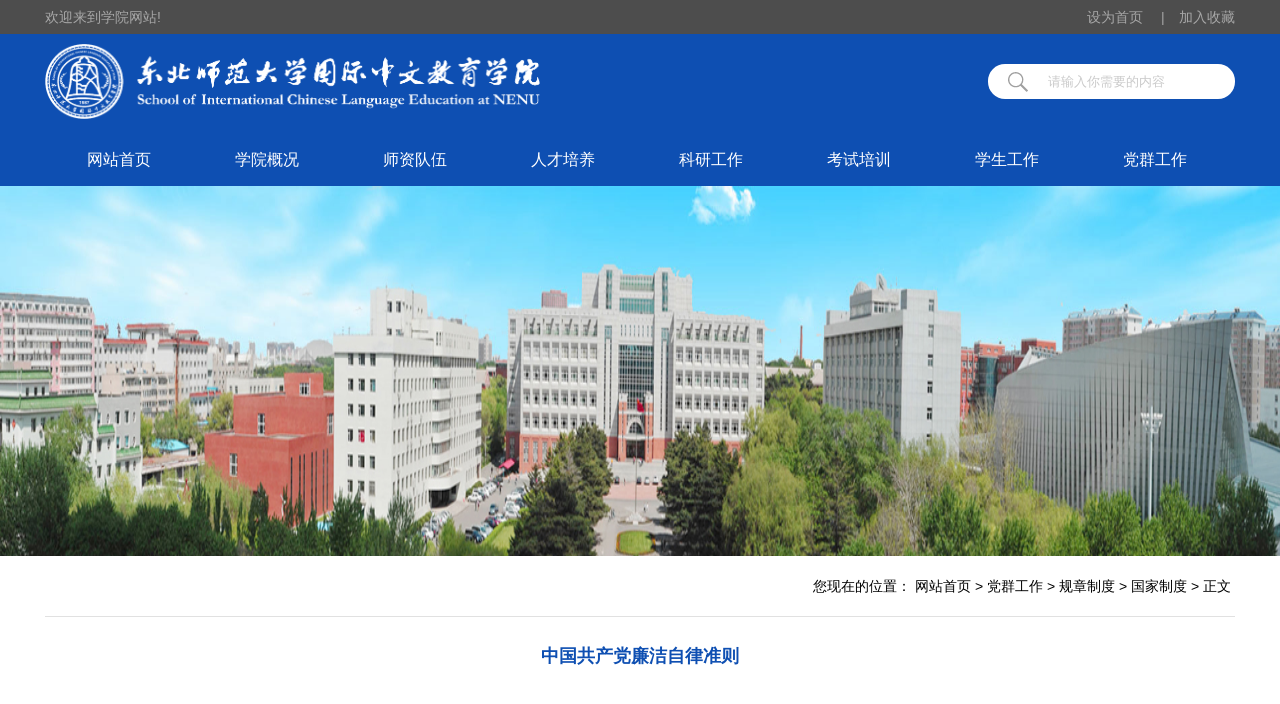

--- FILE ---
content_type: text/html
request_url: https://scs.nenu.edu.cn/info/1071/1322.htm
body_size: 5517
content:
<!DOCTYPE html>
<html>
    <head>
        <meta charset="UTF-8">
        <title>中国共产党廉洁自律准则-国际中文教育学院</title><meta name="pageType" content="3">
<meta name="pageTitle" content="中国共产党廉洁自律准则">
<META Name="keywords" Content="国际中文教育学院,国家制度,中国共产党,中国,国共,共产党,共产,廉洁自律,廉洁,自律,准则" />
<META Name="description" Content="中国共产党全体党员和各级党员领导干部必须坚定共产主义理想和中国特色社会主义信念，必须坚持全心全意为人民服务根本宗旨，必须继承发扬党的优良传统和作风，必须自觉培养高尚道德情操，努力弘扬中华民族传统美德，廉洁自律，接受监督，永葆党的先进性和纯洁性。党员廉洁自律规范第一条 坚持公私分明，先公后私，克己奉公。第二条 坚持崇廉拒腐，清白做人，干净做事。第三条 坚持尚俭戒奢，艰苦朴素，勤俭节约。第四条 坚持吃..." />

        <link href="../../css/style.css" rel="stylesheet" type="text/css" />
        <script type="text/javascript" src="../../js/jquery.min.js"></script>
        <script type="text/javascript" src="../../js/jquery-migrate.min.js"></script>
        <script type="text/javascript" src="../../js/superslide.js"></script>
        <script type="text/javascript">
            $(function(){
                var _this1=null;
                $('.nav>li').hover(function(){
                    _this1=$(this);
                    _this1.find('.second-nav').show(200);
                    _this1.addClass("hovers");
                },function(){
                    _this1.find('.second-nav').hide(50);
                    _this1.removeClass("hovers");
                });
            });
        </script>
    <!--Announced by Visual SiteBuilder 9-->
<script language="javascript" src="../../_sitegray/_sitegray.js"></script>
<!-- CustomerNO:77656262657232307668465750545742000400054754 -->
<link rel="stylesheet" type="text/css" href="../../content.vsb.css" />
<script type="text/javascript" src="/system/resource/js/counter.js"></script>
<script type="text/javascript">_jsq_(1071,'/content.jsp',1322,1566987121)</script>
</head>
    <body>
        
        <div class="zs_ts">温馨提示：您的分辨率过低，请使用1200分辨率以上的电脑浏览！</div>
        
        <div class="zzs">
            <div class="w1190">
                <div class="zzs_l">
                    <h1>欢迎来到学院网站!</h1>
                </div>
                
                <div class="zzs_r">
                    <ul>
                        
<script language="javascript">
function dosuba239201a()
{
    try{
        var ua = navigator.userAgent.toLowerCase();
        if(ua.indexOf("msie 8")>-1)
        {
            window.external.AddToFavoritesBar(document.location.href,document.title,"");//IE8
        }else if(ua.toLowerCase().indexOf("rv:")>-1)
        {
            window.external.AddToFavoritesBar(document.location.href,document.title,"");//IE11+
        }else{
            if (document.all) 
            {
                window.external.addFavorite(document.location.href, document.title);
            }else if(window.sidebar)
            {
                window.sidebar.addPanel( document.title, document.location.href, "");//firefox
            }
            else
            {
                alert(hotKeysa239201a());
            }
        }

    }
    catch (e){alert("无法自动添加到收藏夹，请使用 Ctrl + d 手动添加");}
}
function hotKeysa239201a() 
{
    var ua = navigator.userAgent.toLowerCase(); 
    var str = "";    
    var isWebkit = (ua.indexOf('webkit') != - 1); 
    var isMac = (ua.indexOf('mac') != - 1);     
    if (ua.indexOf('konqueror') != - 1) 
    {  
        str = 'CTRL + B'; // Konqueror   
    } 
    else if (window.home || isWebkit || isMac) 
    {        
        str = (isMac ? 'Command/Cmd' : 'CTRL') + ' + D'; // Netscape, Safari, iCab, IE5/Mac   
    }
    return ((str) ? '无法自动添加到收藏夹，请使用' + str + '手动添加' : str);
}
function setHomepagea239201a()
{
    var url = document.location.href;
    if (document.all)
    {
        document.body.style.behavior='url(#default#homepage)';
        document.body.setHomePage(url);
    }
    else if (window.sidebar)
    {
        if(window.netscape)
        {
             try{
                  netscape.security.PrivilegeManager.enablePrivilege("UniversalXPConnect");
             }catch (e){
                   alert("该操作被浏览器拒绝，如果想启用该功能，请在地址栏内输入 about:config,然后将项 signed.applets.codebase_principal_support 值该为true");
             }
        }
    var prefs = Components.classes['@mozilla.org/preferences-service;1'].getService(Components. interfaces.nsIPrefBranch);
    prefs.setCharPref('browser.startup.homepage',url);
    }
    else
    {
        alert("浏览器不支持自动设为首页，请手动设置");
    }
}
</script>
 
            <li> <A href="javascript:setHomepagea239201a()" style="TEXT-DECORATION: none;">
                 设为首页 
            <span class="sx">|</span></li>
           <li><A onclick="javascript:dosuba239201a();" href="#">
                 加入收藏 
            </A>
        </li>
                    </ul>
                </div>
                
            </div>  
        </div>
            
            
        </div>
        
        <div class="head">
            <div class="tw1190">
                <div class="head_l">
                    
<!-- 网站logo图片地址请在本组件"内容配置-网站logo"处填写 -->
<a href="../../index.htm" title="国际中文教育学院"><img src="../../images/1logo.png" width="495" height="75" border="0" alt="国际中文教育学院" title="国际中文教育学院"></a>
                </div>
                <div class="head_r">    
                    <div class="search">
                        


<script language="javascript" src="/system/resource/js/base64.js"></script><script language="javascript" src="/system/resource/js/jquery/jquery-latest.min.js"></script><script language="javascript" src="/system/resource/vue/vue.js"></script><script language="javascript" src="/system/resource/vue/bluebird.min.js"></script><script language="javascript" src="/system/resource/vue/axios.js"></script><script language="javascript" src="/system/resource/vue/polyfill.js"></script><script language="javascript" src="/system/resource/vue/token.js"></script><LINK href="/system/resource/vue/static/element/index.css" type="text/css" rel="stylesheet"><script language="javascript" src="/system/resource/vue/static/element/index.js"></script><script language="javascript" src="/system/resource/vue/static/public.js"></script><div id="divu2"></div>
<script type="text/html" id="htmlu2">
    <div id="appu2">
        <div v-if="!isError">
         
            
             <input  type="submit" value=""  v-on:click="onSubmit()"/>
<input  placeholder="请输入你需要的内容" v-model=query.keyWord @keyup.enter="onSubmit"  type="text"  />
            
        </div>
        <div v-if="isError" style="color: #b30216; font-size:18px;text-align: center;padding:20px;">
            应用维护中！
        </div>
    </div>
</script>
<script>
    $("#divu2").html($("#htmlu2").text());
</script>
<script>
    var appOwner = "1566987121";
    var token = 'tourist';
    var urlPrefix = "/aop_component/";

    jQuery.support.cors = true;
    $.ajaxSetup({
        beforeSend: function (request, settings) {
            request.setRequestHeader("Authorization", token);
            request.setRequestHeader("owner", appOwner);
        }
    });

    new Vue({
        el: "#appu2",
        data: function () {
            return {
                query: {
                    keyWord: "",//搜索关键词
                    owner: appOwner,
                    token: token,
                    urlPrefix: urlPrefix,
                    lang:"i18n_zh_CN"
                },
                isError: false
            }
        },
        mounted: function () {
            var _this = this;
            // _this.init();
        },
        methods: {
            init: function(){
                $.ajax({
                    url: "/aop_component//webber/search/test",
                    type: "get",
                    success: function (response) {
                        if (response.code == "0000") {
                        } else if (response.code == "220") {
                            _this.isError = true;
                            console.log(response);
                        } else if (!response.code) {
                            _this.isError = true;
                            console.log(response);
                        }
                    },
                    error: function (response) {
                        _this.isError = true;
                    }
                });
            },
            onSubmit: function (e) {
                var url = "/aop_views/search/modules/resultpc/soso.html";
                if ("10" == "1" || "10" == "2") {
                    url = "" + url;
                }
                var _this = this;
                var query = _this.query;
                if (url.indexOf("?") > -1) {
                    url = url.split("?")[0];
                }
                if (query.keyWord) {
                    var query = new Base64().encode(JSON.stringify(query));
                    window.open(url + "?query=" + query);
                } else {
                    alert("请填写搜索内容")
                }
            },
        }
    })
</script>
                    </div>
                </div>  
            </div>
        </div>          
        
        <div class="clear"></div>
        
        <!--导航-->
        <div class="nav_box">
        <div class="header">
            <ul class="nav">
    <li><a href="../../index.htm">网站首页</a>
                </li>
    <li><a href="../../xygk.htm">学院概况</a>
                <ul class="second-nav">

                        <li><a href="../../xygk/xyjj.htm">学院简介</a></li>

                        <li><a href="../../xygk/ldtd.htm">领导团队</a></li>

                        <li><a href="../../xygk/zzjg.htm">组织机构</a></li>
                        <div class="clear"></div>
                    </ul>
                </li>
    <li><a href="../../sz_list.jsp?urltype=tree.TreeTempUrl&wbtreeid=1012">师资队伍</a>
                <ul class="second-nav">

                        <li><a href="../../sz_list.jsp?urltype=tree.TreeTempUrl&wbtreeid=1021">教授</a></li>

                        <li><a href="../../sz_list.jsp?urltype=tree.TreeTempUrl&wbtreeid=1022">副教授</a></li>

                        <li><a href="../../sz_list.jsp?urltype=tree.TreeTempUrl&wbtreeid=1023">讲师</a></li>

                        <li><a href="../../sz_list.jsp?urltype=tree.TreeTempUrl&wbtreeid=1026">其他教师</a></li>

                        <li><a href="../../sz_list.jsp?urltype=tree.TreeTempUrl&wbtreeid=1027">师资博士后</a></li>

                        <li><a href="../../sz_list.jsp?urltype=tree.TreeTempUrl&wbtreeid=1028">行政教辅</a></li>
                        <div class="clear"></div>
                    </ul>
                </li>
    <li><a href="../../rcpy.htm">人才培养</a>
                <ul class="second-nav">

                        <li><a href="../../rcpy/yjsjx.htm">研究生教学</a></li>

                        <li><a href="../../rcpy/bksjx.htm">本科生教学</a></li>

                        <li><a href="../../rcpy/yksjx.htm">预科生教学</a></li>

                        <li><a href="../../rcpy/yysjx.htm">语言生教学</a></li>
                        <div class="clear"></div>
                    </ul>
                </li>
    <li><a href="../../kygz.htm">科研工作</a>
                </li>
    <li><a href="../../kspx/zwspks_HSK_HSK_BCT_.htm">考试培训</a>
                <ul class="second-nav">

                        <li><a href="../../kspx/zwspks_HSK_HSK_BCT_.htm">中文水平考试（HSK/HSK/BCT）</a></li>

                        <li><a href="../../kspx/gjzwjszs_ksyp.htm">《国际中文教师证书》考试与培训</a></li>

                        <li><a href="../../kspx/gwbtzwjslhyxx.htm">国外本土中文教师来华研修项目</a></li>

                        <li><a href="../../kspx/hwhwjsyxx.htm">海外华文教师研习项目</a></li>
                        <div class="clear"></div>
                    </ul>
                </li>
    <li><a href="../../xsgz.htm">学生工作</a>
                <ul class="second-nav">

                        <li><a href="../../xsgz/zzjg.htm">组织结构</a></li>

                        <li><a href="../../xsgz/gzzd.htm">规章制度</a></li>

                        <li><a href="../../xsgz/xgdt.htm">学工动态</a></li>
                        <div class="clear"></div>
                    </ul>
                </li>
    <li><a href="../../dqgz.htm">党群工作</a>
                <ul class="second-nav">

                        <li><a href="../../dqgz/dwgk.htm">党委概况</a></li>

                        <li><a href="../../dqgz/dqzz.htm">党群组织</a></li>

                        <li><a href="../../dqgz/gzzd.htm">规章制度</a></li>

                        <li><a href="../../dqgz/dyfz.htm">党员发展</a></li>

                        <li><a href="../../dqgz/djhd.htm">党建活动</a></li>

                        <li><a href="../../dqgz/xxpt.htm">学习平台</a></li>

                        <li><a href="../../dqgz/ghhd.htm">工会活动</a></li>
                        <div class="clear"></div>
                    </ul>
                </li>
</ul>

        </div>
        </div>
        
        <div class="zy_lb">
                <script language="javascript" src="/system/resource/js/dynclicks.js"></script>
<img src="../../images/zybanner.png">


    
        </div>
        
        <div class="clear"></div>
        
        <!--当前位置-->
        <div class="dqwz">
            <div class="w1190">
                <ul class="dqwz_ul">
                    <li>您现在的位置：</li>
                      <li>  <a href="../../index.htm">网站首页</a></li>
            <li><span>></span></li>

              <li>  <a href="../../dqgz.htm">党群工作</a></li>
            <li><span>></span></li>

              <li>  <a href="../../dqgz/gzzd.htm">规章制度</a></li>
            <li><span>></span></li>

              <li>  <a href="../../dqgz/gzzd/gjzd.htm">国家制度</a></li>
            <li><span>></span></li>

             <li>   正文</li>
  </ul>
            </div>
        </div>
        
        <div class="clear"></div>
        
        
        <div class="content_zj">
            <div class="zy_w1190">
                

<script language="javascript" src="../../_dwr/interface/NewsvoteDWR.js"></script><script language="javascript" src="../../_dwr/engine.js"></script><script language="javascript" src="/system/resource/js/news/newscontent.js"></script><link rel="stylesheet" Content-type="text/css" href="/system/resource/style/component/news/content/format2.css"><script language="javascript" src="/system/resource/js/ajax.js"></script><form name="_newscontent_fromname">
<div class="content">
                        <h1>中国共产党廉洁自律准则</h1>  <h2 style="font-size: 15px !important;text-indent: 13em;color: #0e4fb2 !important;"> </h2>
                        <h2>时间：2019-12-02 &nbsp;浏览次数:<script>_showDynClicks("wbnews", 1566987121, 1322)</script></h2>
                        

   
    <div id="vsb_content_2"><div class="v_news_content">
<p>中国共产党全体党员和各级党员领导干部必须坚定共产主义理想和中国特色社会主义信念，必须坚持全心全意为人民服务根本宗旨，必须继承发扬党的优良传统和作风，必须自觉培养高尚道德情操，努力弘扬中华民族传统美德，廉洁自律，接受监督，永葆党的先进性和纯洁性。</p>
<p><strong>党员廉洁自律规范</strong></p>
<p>第一条 坚持公私分明，先公后私，克己奉公。</p>
<p>第二条 坚持崇廉拒腐，清白做人，干净做事。</p>
<p>第三条 坚持尚俭戒奢，艰苦朴素，勤俭节约。</p>
<p>第四条 坚持吃苦在前，享受在后，甘于奉献。</p>
<p><strong>党员领导干部廉洁自律规范</strong></p>
<p>第五条 廉洁从政，自觉保持人民公仆本色。</p>
<p>第六条 廉洁用权，自觉维护人民根本利益。</p>
<p>第七条 廉洁修身，自觉提升思想道德境界。</p>
<p class="vsbcontent_end">第八条 廉洁齐家，自觉带头树立良好家风。</p>
</div></div><div id="div_vote_id"></div>
         
</div>
</form>

            </div>
            <div class="clear"></div>
        </div>
        
        <div class="clear"></div>
        
        <div class="bottom">
            <div class="w1190">
                <div class="yqlj">
                    <h1>友情链接</h1>
                    <ul>
                        <script language="javascript" src="/system/resource/js/openlink.js"></script> 
    <li><a href="http://www.nenu.edu.cn">东北师范大学</a></li>
    <li><a href="http://www.hanban.org">国家汉办</a></li>
    <li><a href="http://www.chinesetest.cn/index.do">汉语考试服务网</a></li>
    <li><a href="https://www.csc.edu.cn/">国家留学生基金委</a></li>
    <li><a href="http://office.nenu.edu.cn">学校办公室</a></li>
    <li><a href="http://oice.nenu.edu.cn">国际交流与合作处</a></li>
    <li><a href="http://bwc.nenu.edu.cn">保卫处</a></li>

                    </ul>
                </div>
                
                
                <div class="bq">
                    
                </div>
               
                
            </div>  
             <div>    <div style=" float: right;     padding-top: 2px;    padding-left: 10px;padding-right: 100px;">
                  <img src="../../images/jd.jpg" width="120px" height="120px"><p style="text-align: center;    color: #FFF;">基地公众号</p>
             
                </div>
                
                
                <div style="float: right;    padding-top: 2px;">
                  
                   <img src="../../x.jpg" width="120px" height="120px"><p style="text-align: center;    color: #FFF;">学院公众号</p>
                </div>
                
</div> 
        </div>
         <div style="     text-align: center;background: #0b4192;    color: #FFF;line-height: 34px;    height: 30px;">
                    <!-- 版权内容请在本组件"内容配置-版权"处填写 -->
<p>版权所有©2015 东北师范大学 国际中文教育学院</p>
                </div>
    </body>
</html>

























--- FILE ---
content_type: text/css
request_url: https://scs.nenu.edu.cn/css/style.css
body_size: 3090
content:
@charset "utf-8";*{margin: 0;padding: 0}html,body{width: 100%}body{font-size: 16px;font-family: "微软雅黑", Arial;background: #eeeeee}div,li,ul,dl,dd,dt,span,font,label,i,b,h1,h2,h3,button{list-style-type: none;font-family: "微软雅黑", Arial;font-size: 14px;font-weight: normal}i{font-style: normal}td{list-style-type: none;padding-bottom: 15px}input,img,table{border: 0}a{text-decoration: none;color: #000;font-family: "微软雅黑", Arial;font-weight: normal;-webkit-transition: all 0.4s ease;transition: all 0.4s ease}a:hover{color: #259fc8}.clear{clear: both}.fl{float: left}.fr{float: right}input::-webkit-input-placeholder{color: #cacaca}@media all and (max-width:1024px){.zs_ts{display: block!important}}.zs_ts{width: 100%;height: 40px;background: #f6ff00;text-align: center;min-width: 1200px;line-height: 40px;color: #000000;display: none}.w1190{width: 1190px;margin: 0 auto;clear: both}.zzs{width: 100%;background: #4d4d4d;height: 34px}.zzs .w1190{width: 1190px;margin: 0 auto;clear: both}.zzs .w1190 .zzs_l{float: left}.zzs .w1190 .zzs_l h1{float: left;color: #a7a7a7;line-height: 34px;font-size: 14px}.zzs .w1190 .zzs_r{float: right}.zzs .w1190 .zzs_r ul{line-height: 34px}.zzs .w1190 .zzs_r ul li{float: left}.zzs .w1190 .zzs_r ul li a{color: #a7a7a7;font-size: 14px}.zzs .w1190 .zzs_r ul li .sx{width: 1px;height: 14px;color: #a7a7a7;line-height: 34px;margin: auto 14px}.head{width: 100%;height: 100px;background: #0e4fb2;min-width: 1190px}.head .tw1190{border-bottom: 1px solid  #698821;width: 1190px;margin: 0 auto;clear: both;height: 100px}.head .tw1190 .head_l{float: left;margin-top: 10px}.head .tw1190 .head_l>img{margin-top: 10px}.head .tw1190 .head_r .search{float: right;width: 247px;padding-top: 30px}.head .tw1190 .head_r .search input[type="submit"]{width: 60px;border-left: 0;background: #fff url(../images/search_an.png) center no-repeat;display: block;float: left;line-height: 35px;height: 35px;border-top-left-radius: 60px;border-bottom-left-radius: 60px}.head .tw1190 .head_r .search input[type="text"]{width: 187px;color: #cacaca!important;background: #fff;display: block;float: right;line-height: 35px;height: 35px;border-top-right-radius: 60px;border-bottom-right-radius: 60px}.nav_box{height: 50;background: #0e4fb2;padding: 1px 0}.header{height: 50px}.header .nav{width: 1190px;height: 50px;line-height: 50px;margin: 0 auto;position: relative;z-index: 111}.header .nav li{float: left;width: 148px;height: 50px;line-height: 50px;text-align: center}.header .nav li a{color: #fff;display: block;line-height: 50px;text-align: center;font-size: 16px}.header .nav li a.on{color: #fff;background: #174eb2}.header .nav li .second-nav{width: 148px;display: none;position: relative;background: url(../images/bsbj.png);min-height: 40px}.header .nav li .second-nav li{position: relative;width: 100%;height: auto;line-height: 40px}.header .nav li .second-nav li a{color: #333;line-height: 40px}.header .nav li .second-nav li a:hover{color: #002e73;background: #fff}.hovers>a{color: #fff !important}.fullSlide{width: 1190px;position: relative;height: 350px;clear: both;margin: 0 auto}.fullSlide .bd{margin: 0 auto;z-index: 0;overflow: hidden}.fullSlide .bd ul{width: 100% !important}.fullSlide .bd li{width: 100% !important;height: 574px;overflow: hidden;text-align: center;background-size: 100% 100% !important}.fullSlide .bd li a{display: block}.fullSlide .hd{position: absolute;z-index: 1;bottom: 0px;line-height: 60px;left: 50%;margin-left: -595px;width: 1190px;height: 60px}.fullSlide .hd ul{text-align: center;float: right;padding-right: 10px}.fullSlide .hd ul li{cursor: pointer;display: inline-block;*display: inline;text-indent: 1000em;zoom: 1;width: 13px;height: 13px;margin: 0 5px;border-radius: 13px;overflow: hidden;background: rgba(255, 255, 255, .5)}.fullSlide .hd ul .on{background: #fff}.fullSlide .prev,.fullSlide .next{display: block;position: absolute;z-index: 1;top: 45%;right: 93%;z-index: 1;width: 60px;height: 60px;background: url(../images/slider-arrow.png) 0px 0px no-repeat;cursor: pointer}.fullSlide .next{left: auto;right: 2%;background-position: -180px 0px}.fullSlide .bd li span{position: absolute;z-index: 2;width: 900px;left: 50%;margin-left: -600px;bottom: 0;line-height: 60px;text-align: left}.fullSlide .bd li span a{color: #fff;display: block;margin-left: 20px}.zj{width: 100%;background: #fff;min-height: 950px;min-width: 1200px;padding-top: 26px}.zj .w1190{width: 1190px;margin: 0 auto;clear: both}.zj .w1190 .lbhks{width: 1190px;height: 300px;margin: auto}.zj .w1190 .lbhks .lbz{float: left;width: 890px;height: 300px}.xfullSlide{width: 890px;position: relative;height: 300px;clear: both;margin: 0 auto}.xfullSlide .bd{margin: 0 auto;z-index: 0;overflow: hidden}.xfullSlide .bd ul{width: 100% !important}.xfullSlide .bd li{width: 100% !important;height: 300px;overflow: hidden;text-align: center;background-size: 100% 100% !important}.xfullSlide .bd li a{display: block}.xfullSlide .hd{position: absolute;z-index: 1;bottom: 0px;line-height: 42px;left: 50%;margin-left: -445px;background: url(../images/h_t.png);width: 890px;height: 42px}.xfullSlide .hd ul{text-align: center;float: right;padding-right: 10px}.xfullSlide .hd ul li{cursor: pointer;display: inline-block;*display: inline;text-indent: 1000em;zoom: 1;width: 13px;height: 13px;margin: 0 5px;border-radius: 13px;overflow: hidden;background: rgba(255, 255, 255, .5)}.xfullSlide .hd ul .on{background: #fff}.xfullSlide .next{left: auto;right: 3%;background-position: -180px 0px}.xfullSlide .bd li span{position: absolute;z-index: 2;width: 900px;left: 50%;margin-left: -445px;bottom: 0;line-height: 42px;text-align: left}.xfullSlide .bd li span a{color: #fff;display: block;margin-left: 20px}.zj .w1190 .ksdh{float: right;margin-left: 12px;width: 288px;height: 300px}.zj .w1190 .ksdh .ksdh_s{background: url(../images/ksdh_bj.png) no-repeat left;position: absolute;width: 290px;height: 37px;border-bottom: 1px solid #cccccc}.zj .w1190 .ksdh .ksdh_s span{color: #fff;font-size: 13px;width: 64px;height: 20px;text-align: center;display: block;line-height: 20px}.zj .w1190 .ksdh .ksdh_x{width: 290px;height: 300px;margin-top: 22px}.zj .w1190 .ksdh .ksdh_x ul li{float: left;line-height: 36px;width: 155px}.zj .w1190 .ksdh .ksdh_x ul li a{font-size: 16px;font-weight: bold}.zj .w1190 .xyhtd{width: 1190px;height: 430px;margin-top: 20px}.zj .w1190 .xyhtd .xyxw{width: 890px;height: 430px;float: left;position: relative}.table_card{width: 890px}.table_card .tab{height: 36px;font-size: 14px;border-bottom: 1px solid #cccccc}.table_card .tab li{float: left;height: 35px;line-height: 35px;font-size: 18px;color: #757575;padding: 0 7px;width: 124px;text-align: center;border: 1px solid #cccccc}.table_card .tab li:hover{height: 36px;color: #333;cursor: pointer}.table_card .activ{height: 35px !important;background: #0e4fb2 !important;color: #333;font-weight: bold;color: #fff!important;line-height: 35px}.table_card .tabCon{background: #fff}.table_card .tabCon>div{display: none}.table_card .tabCon .on{display: block}.newslist01{font-size: 14px}.newslist01 .xyxw_s{width: 890px;height: 180px;padding: 16px 0;border-bottom: 1px dashed  #cccccc;display: block}.newslist01 .xyxw_s .a_img>img{width: 280px;height: 180px;float: left}.newslist01 .xyxw_s .con{float: right;margin-left: 14px;width: 596px;height: 180px}.newslist01 .xyxw_s .con a h1{font-size: 17px;font-weight: 500;margin-top: 10px}.newslist01 .xyxw_s .con p{color: #79777a;font-size: 14px;text-indent: 28px;line-height: 24px;padding: 10px 0;display: block}.newslist01 .xyxw_s .con span{color: #cac8c9;float: left;font-size: 14px}.newslist01 li{height: 30px;line-height: 30px}.newslist01 li a{font-size: 14px;color: #333;float: left}.newslist01 li a:before{content: "·";color: #636363;padding-right: 10px}.newslist01 li span{float: right;font-size: 14px;color: #cac8c9}.table_card .tabCon div>.gd{position: absolute;width: 70px;height: 24px;display: block;top: 8px;right: 0px;text-align: center;line-height: 24px;font-size: 16px}.zj .w1190 .xyhtd .xstd{float: right;width: 288px;height: 430px;margin-left: 12px}.zj .w1190 .xyhtd .xstd .xstd_s{width: 290px;height: 36px;border-bottom: 1px solid #cccccc}.zj .w1190 .xyhtd .xstd .xstd_s h2{float: left;color: #fff;font-size: 18px;line-height: 36px;padding-left: 10px}.zj .w1190 .xyhtd .xstd .xstd_s a{float: right;font-size: 16px;line-height: 36px;padding-right: 10px}.zj .w1190 .xyhtd .xstd .xstd_x{width: 290px;height: 394px;margin-top: 10px}.zj .w1190 .xyhtd .xstd .xstd_x ul li{line-height: 36px}.zj .w1190 .xyhtd .xstd .xstd_x ul li a{font-size: 14px}.zj .w1190 .xyhtd .xstd .xstd_x a{margin-top: 4px}.zj .w1190 .xyhtd .xstd .xstd_x a>img{width: 288px;height: 70px;margin-top: 6px}.zj .w1190 .xslt{width: 1190px;margin-top: 20px}.zj .w1190 .xslt span{display: block;width: 1190px;font-size: 18px;height: 32px;border-bottom: 1px solid #ccc}.zj .w1190 .xslt span a:hover{border-bottom: 2px solid #002E73;height: 31px;width: 72px;display: block}.zj .w1190 .xslt ul{width: 1190px;height: 86px;padding-top: 24px}.zj .w1190 .xslt ul li{float: left;margin-right: 22px}.zj .w1190 .xslt ul li a img{width: 180px;height: 86px}.bottom{height: 150px;background: #0e4fb2;width: 100%;min-width: 1200px}.bottom .w1190 .bq{float: right;padding-right: 110px}.bottom .w1190 .bq p{color: #FFFFFF;font-size: 14px;line-height: 34px;padding-top: 50px;text-align: left}.bottom .w1190 .yqlj{float: left}.bottom .w1190 .yqlj h1{float: left;font-size: 18px;color: #fff;width: 140px;text-align: left;padding-top: 42px}.bottom .w1190 .yqlj ul{float: right;width: 420px;padding-top: 37px;padding-right: 43px}.bottom .w1190 .yqlj ul li{float: left}.bottom .w1190 .yqlj ul li a{font-size: 14px;color: #fff;padding: 16px;line-height: 0px;box-sizing: border-box;min-width: 103px;display: block}.zy_lb{width: 100%;height: 370px;margin: auto}.zy_lb img{width: 100%;height: 370px}.dqwz{width: 100%;height: 60px;background: #fff}.dqwz .w1190{width: 1190px;margin: 0 auto;clear: both}.dqwz .w1190 .dqwz_ul{float: right;height: 60px}.dqwz .w1190 .dqwz_ul li{float: left;line-height: 60px;margin-right: 4px}.zy_zj{width: 100%;background: #fff;min-height: 854px;padding-bottom: 50px}.zy_zj .zy_w1190{width: 1190px;margin: 0 auto;min-height: 854px;background: #f9f9f9}.zy_zj .zy_w1190 .list_l{width: 280px;padding: 10px;min-height: 600px;float: left}.zy_zj .zy_w1190 .list_l .zy_ltitle{width: 280px;height: auto;background: #0e4fb2;color: #fff;line-height: 100px;text-align: center;font-size: 24px}.zy_zj .zy_w1190 .list_l ul li{line-height: 50px;width: 280px;float: left}.zy_zj .zy_w1190 .list_l ul li a{padding-left: 44px}.zy_zj .zy_w1190 .list_l ul li a .fk{float: right;margin-right: 28px;width: 16px;height: 16px;background: #969696 url(../images/xyh.png)no-repeat center;margin-top: 17px;color: #fff}.zy_zj .zy_w1190 .list_l ul .on{background: #0e4fb2}.zy_zj .zy_w1190 .list_l ul .on a{color: #fff}.zy_zj .zy_w1190 .list_l ul .on .fk{background: #002E73 url(../images/xyh.png)no-repeat center}.zy_zj .zy_w1190 .list_r{float: right;background: #fff;width: 840px;margin: 10px 10px 10px 20px;min-height: 814px;padding: 10px}.zy_zj .zy_w1190 .list_r .local{line-height: 60px;text-align: left;font-size: 20px;width: 840px;height: 60px;border-bottom: 1px dashed #e0e0e0}.zy_zj .zy_w1190 .list_r ul{min-height: 706px}.zy_zj .zy_w1190 .list_r ul li{width: 98%;height: 50px;line-height: 50px;padding: 0 1%;border-bottom: #eee 1px dashed;background: url(../images/title_t.png) no-repeat left}.zy_zj .zy_w1190 .list_r ul li .list-txt{float: left;width: 100%}.zy_zj .zy_w1190 .list_r ul li .list-txt-1{margin-right: 100px;color: #333;font-size: 15px;overflow: hidden;text-overflow: ellipsis;white-space: nowrap;margin-left: 16px}.zy_zj .zy_w1190 .list_r ul li .list-date{width: 80px;float: right;position: relative;margin-left: -80px;color: #999;font-size: 13px;text-align: right}.pc-fy{margin-top: 15px}.zy_zj .zy_w1190 .content_r{float: right;background: #fff;width: 820px;margin: 10px 10px 10px 20px;min-height: 814px;padding: 10px 20px}.zy_zj .zy_w1190 .content_r .content_t{font-weight: bold;color: #0e4fb2;font-size: 1.25em;text-align: center;line-height: 78px}.zy_zj .zy_w1190 .content_r p{font-family: "微软雅黑", sans-serif;font-size: 15px !important;color: #333;text-indent: 26px !important;line-height: 30px !important}.content_zj{width: 100%;background: #fff}.content_zj .zy_w1190{width: 1190px;margin: 0 auto;border-top: 1px solid #e1e1e1}.content_zj .zy_w1190 .content{min-height: 800px;padding: 0 60px 40px 60px;box-sizing: border-box}.content_zj .zy_w1190 .content h1{color: #0e4fb2;font-size: 1.25em;text-align: center;line-height: 78px;font-weight: bold}.content_zj .zy_w1190 .content h2{font-size: 14px;color: #999;text-align: center;line-height: 30px;padding-bottom: 20px}.content_zj .zy_w1190 .content p{font-family: "微软雅黑", sans-serif;font-size: 18px !important;color: #333;text-indent: 26px;line-height: 30px !important}.zy_zj .zy_w1190 .img_r{float: right;background: #fff;width: 840px;margin: 10px 10px 10px 20px;min-height: 814px;padding: 10px}.zy_zj .zy_w1190 .img_r dl{padding: 10px 17px;min-height: 744px}.zy_zj .zy_w1190 .img_r dl dd{height: 220px;margin: 17px 24px;line-height: 40px;width: 220px;float: left;text-align: center}.zy_zj .zy_w1190 .img_r dl dd img{display: block;width: 220px;height: 180px}.margin-auto{width: 890px;margin: 0 auto}.title{overflow: hidden;border-bottom: 1px solid #cccccc}.c-bottom .title h1{background-image: url(../img/cb.png);background-repeat: no-repeat;background-position: left center}.title h1{float: left;padding-left: 40px;padding-right: 2px;line-height: 34px;font-size: 16px;color: #333333;font-weight: bold;border-bottom: 4px solid #a40000}.title a{float: right;font-size: 16px}.cb-list{float: left;width: 440px;margin-top: 20px;overflow: hidden}.cb-list .date{float: left;height: 52px;width: 66px;background-color: #e5e5e5;margin-top: 14px;margin-right: 20px}.cb-list .date h1{font-size: 14px;color: #fff;margin: 0 auto;text-align: center;background-color: #0e4fb2}.cb-list .date h2{font-size: 24px;color: #0e4fb2;margin: 0 auto;text-align: center}.cb-list .main{float: left;width: 350px;margin-top: 4px;overflow: hidden}.main{width: 888px;margin: 0 auto;margin-bottom: 60px}.cb-list .main h1{width: 370px;overflow: hidden}.clearfix{clear: both}